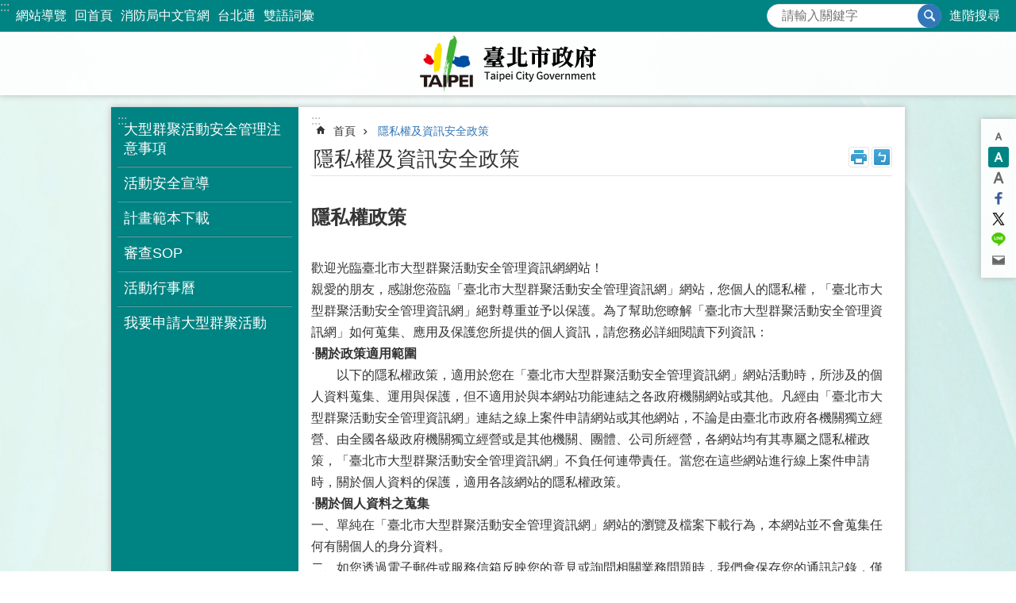

--- FILE ---
content_type: text/html; charset=utf-8
request_url: https://majorevent.gov.taipei/News_Content.aspx?Create=1&n=3DEE03590809CF00&state=F5D336F102ACBC68&s=F5C98CD7450178E8&sms=964BBEE4AB1FFD48
body_size: 18834
content:

<!DOCTYPE html>

<html id="FormHtml" xmlns="http://www.w3.org/1999/xhtml" lang="zh-Hant-TW">
<head id="Head1"><script  src='https://maps.googleapis.com/maps/api/js?key=AIzaSyDh8OOuzmun9cnM6H8-FZjx6qlgqAeiPOo&callback=initMap'></script>
<script> var CCMS_IS_TGOS= false;</script>
<script  src='//majorevent.gov.taipei/Scripts/jquery.min.js'></script>
<script  src='//majorevent.gov.taipei/Scripts/jquery.powertip.min.js'></script>
<link rel='stylesheet' type='text/css'  href='//majorevent.gov.taipei/Scripts/jquery.powertip-dark.min.css'> 
<script  src='//majorevent.gov.taipei/Scripts/jquery.cookie.js'></script>
<script  src='//majorevent.gov.taipei/Scripts/jUtil.js'></script>
<script  src='//majorevent.gov.taipei/Scripts/jGMap.js'></script>
<script  src='//majorevent.gov.taipei/Scripts/fancybox/jquery.fancybox.js'></script>
<link rel='stylesheet' type='text/css'  href='//majorevent.gov.taipei/Scripts/fancybox/jquery.fancybox.css'> 
<script src='//majorevent.gov.taipei/Scripts/hamalightGallery/hamalightGallery.js'></script>
<link rel='stylesheet' type='text/css'  href='//majorevent.gov.taipei/Scripts/hamalightGallery/css/hamalightGallery.css'> 
<script   src='//majorevent.gov.taipei/Scripts/jquery.mousewheel.min.js'></script> 
<script   src='//majorevent.gov.taipei/Scripts/jquery.touchwipe.min.js'></script> 
<script  src='//majorevent.gov.taipei/Scripts/Chart/chart.js'></script> 
<script  src='//majorevent.gov.taipei/Scripts/Chart/chartjs-plugin-datalabels.js'></script> 
<script  src='//majorevent.gov.taipei/Scripts/Chart/chartjs-chart-treemap.min.js'></script> 
<script  src='//majorevent.gov.taipei/Scripts/chart.js'></script> 
<script   src='//majorevent.gov.taipei/js/airdatepicker/datepicker.min.js'></script> 
<script   src='//majorevent.gov.taipei/js/airdatepicker/datepicker.zh-tw.js'></script> 
<script   src='//majorevent.gov.taipei/js/airdatepicker/datepicker.en.js'></script> 
<link rel='stylesheet' type='text/css'  href='//majorevent.gov.taipei/js/airdatepicker/datepicker.min.css'> 
<script   src='//majorevent.gov.taipei/Scripts/Extern.js'></script> 
<script   src='//majorevent.gov.taipei/Scripts/lazyload.js'></script> 
<script>var CCMS_WWWURL='https://majorevent.gov.taipei';var CCMS_LanguageSN=1;var CCMS_SitesSN_Encryption='C8340CA5A1C4CF6D';</script><link href="images/favicon.ico" rel="icon" type="image/x-icon"><meta name="robots" content="noarchive" /><meta http-equiv="X-UA-Compatible" content="IE=edge" /><meta name="viewport" content="width=device-width, initial-scale=1" /><meta http-equiv="Content-Type" content="text/html; charset=utf-8" />
<meta name="DC.Title" content="大型活動安全管理資訊網" />
<meta name="DC.Subject" content="大型活動安全管理資訊網" />
<meta name="DC.Creator" content="臺北市政府" />
<meta name="DC.Publisher" content="臺北市政府" />
<meta name="DC.Date" content="2016-02-16" />
<meta name="DC.Type" content="" />
<meta name="DC.Identifier" content="" />
<meta name="DC.Description" content="大型活動安全管理資訊網" />
<meta name="DC.Contributor" content="" />
<meta name="DC.Format" content="" />
<meta name="DC.Relation" content="" />
<meta name="DC.Source" content="" />
<meta name="DC.Language" content="" />
<meta name="DC.Coverage.t.min" content="2015-02-16" />
<meta name="DC.Coverage.t.max" content="2017-02-16" />
<meta name="DC.Rights" content="" />
<meta name="Category.Theme" content="" />
<meta name="Category.Cake" content="" />
<meta name="Category.Service" content="" />
<meta name="DC.Keywords" content="檢舉,設定,警政,其他,臺北市政府,政府,服務,政策,電,調查" />
<title>
	臺北市大型群聚活動安全管理資訊網-隱私權及資訊安全政策-隱私權政策
</title><link id="likCssGlobal" href="/css/global.css" rel="stylesheet" type="text/css" /><link id="likCssPage" href="/css/page.css" rel="stylesheet" type="text/css" /><link id="likPrint" href="/css/print.css" rel="stylesheet" type="text/css" media="print" /><link id="lnkCssSysDetail" href="/css/sys_detail.css" rel="stylesheet" type="text/css" />
<style>
    /*!
 * froala_editor v3.2.5-1 (https://www.froala.com/wysiwyg-editor)
 * License https://froala.com/wysiwyg-editor/terms/
 * Copyright 2014-2021 Froala Labs
 */
.fr-clearfix::after {clear: both;display: block;content: "";height: 0;}.fr-hide-by-clipping {position: absolute;width: 1px;height: 1px;padding: 0;margin: -1px;overflow: hidden;clip: rect(0, 0, 0, 0);border: 0;}.page-content .fr-img-caption.fr-rounded img, .page-content img.fr-rounded {border-radius: 10px;-moz-border-radius: 10px;-webkit-border-radius: 10px;-moz-background-clip: padding;-webkit-background-clip: padding-box;background-clip: padding-box;}.page-content .fr-img-caption.fr-shadow img, .page-content img.fr-shadow {-webkit-box-shadow: 10px 10px 5px 0 #ccc;-moz-box-shadow: 10px 10px 5px 0 #ccc;box-shadow: 10px 10px 5px 0 #ccc;}.page-content .fr-img-caption.fr-bordered img, .page-content img.fr-bordered {border: solid 5px #ccc;}.page-content img.fr-bordered {-webkit-box-sizing: content-box;-moz-box-sizing: content-box;box-sizing: content-box;}.page-content .fr-img-caption.fr-bordered img {-webkit-box-sizing: border-box;-moz-box-sizing: border-box;box-sizing: border-box;}.page-content {word-wrap: break-word;}.page-content span[style~="color:"] a {color: inherit;}.page-content strong {font-weight: 700;}.page-content hr {clear: both;user-select: none;-o-user-select: none;-moz-user-select: none;-khtml-user-select: none;-webkit-user-select: none;-ms-user-select: none;break-after: always;page-break-after: always;}.page-content .fr-file {position: relative;}.page-content .fr-file::after {position: relative;content: "\1F4CE";font-weight: 400;}.page-content pre {white-space: pre-wrap;word-wrap: break-word;overflow: visible;}.page-content[dir="rtl"] blockquote {border-left: none;border-right: solid 2px #5e35b1;margin-right: 0;padding-right: 5px;padding-left: 0;}.page-content[dir="rtl"] blockquote blockquote {border-color: #00bcd4;}.page-content[dir="rtl"] blockquote blockquote blockquote {border-color: #43a047;}.page-content blockquote {border-left: solid 2px #5e35b1;margin-left: 0;padding-left: 5px;color: #5e35b1;}.page-content blockquote blockquote {border-color: #00bcd4;color: #00bcd4;}.page-content blockquote blockquote blockquote {border-color: #43a047;color: #43a047;}.page-content span.fr-emoticon {font-weight: 400;font-family: "Apple Color Emoji", "Segoe UI Emoji", NotoColorEmoji, "Segoe UI Symbol", "Android Emoji", EmojiSymbols;display: inline;line-height: 0;}.page-content span.fr-emoticon.fr-emoticon-img {background-repeat: no-repeat !important;font-size: inherit;height: 1em;width: 1em;min-height: 20px;min-width: 20px;display: inline-block;margin: -0.1em 0.1em 0.1em;line-height: 1;vertical-align: middle;}.page-content .fr-text-gray {color: #aaa !important;}.page-content .fr-text-bordered {border-top: solid 1px #222;border-bottom: solid 1px #222;padding: 10px 0;}.page-content .fr-text-spaced {letter-spacing: 1px;}.page-content .fr-text-uppercase {text-transform: uppercase;}.page-content .fr-class-highlighted {background-color: #ff0;}.page-content .fr-class-code {border-color: #ccc;border-radius: 2px;-moz-border-radius: 2px;-webkit-border-radius: 2px;-moz-background-clip: padding;-webkit-background-clip: padding-box;background-clip: padding-box;background: #f5f5f5;padding: 10px;font-family: "Courier New", Courier, monospace;}.page-content .fr-class-transparency {opacity: 0.5;}.page-content img {position: relative;max-width: 100%;}.page-content img.fr-dib {margin: 5px auto;display: block;float: none;vertical-align: top;}.page-content img.fr-dib.fr-fil {margin-left: 0;text-align: left;}.page-content img.fr-dib.fr-fir {margin-right: 0;text-align: right;}.page-content img.fr-dii {display: inline-block;float: none;vertical-align: bottom;margin-left: 5px;margin-right: 5px;max-width: calc(100% - (2 * 5px));}.page-content img.fr-dii.fr-fil {float: left;margin: 5px 5px 5px 0;max-width: calc(100% - 5px);}.page-content img.fr-dii.fr-fir {float: right;margin: 5px 0 5px 5px;max-width: calc(100% - 5px);}.page-content span.fr-img-caption {position: relative;max-width: 100%;}.page-content span.fr-img-caption.fr-dib {margin: 5px auto;display: block;float: none;vertical-align: top;}.page-content span.fr-img-caption.fr-dib.fr-fil {margin-left: 0;text-align: left;}.page-content span.fr-img-caption.fr-dib.fr-fir {margin-right: 0;text-align: right;}.page-content span.fr-img-caption.fr-dii {display: inline-block;float: none;vertical-align: bottom;margin-left: 5px;margin-right: 5px;max-width: calc(100% - (2 * 5px));}.page-content span.fr-img-caption.fr-dii.fr-fil {float: left;margin: 5px 5px 5px 0;max-width: calc(100% - 5px);}.page-content span.fr-img-caption.fr-dii.fr-fir {float: right;margin: 5px 0 5px 5px;max-width: calc(100% - 5px);}.page-content .fr-video {text-align: center;position: relative;}.page-content .fr-video.fr-rv {padding-bottom: 56.25%;padding-top: 30px;height: 0;overflow: hidden;}.page-content .fr-video.fr-rv embed, .page-content .fr-video.fr-rv object, .page-content .fr-video.fr-rv > iframe {position: absolute !important;top: 0;left: 0;width: 100%;height: 100%;}.page-content .fr-video > * {-webkit-box-sizing: content-box;-moz-box-sizing: content-box;box-sizing: content-box;max-width: 100%;border: none;}.page-content .fr-video.fr-dvb {display: block;clear: both;}.page-content .fr-video.fr-dvb.fr-fvl {text-align: left;}.page-content .fr-video.fr-dvb.fr-fvr {text-align: right;}.page-content .fr-video.fr-dvi {display: inline-block;}.page-content .fr-video.fr-dvi.fr-fvl {float: left;}.page-content .fr-video.fr-dvi.fr-fvr {float: right;}.page-content a.fr-strong {font-weight: 700;}.page-content a.fr-green {color: green;}.page-content .fr-img-caption {text-align: center;}.page-content .fr-img-caption .fr-img-wrap {padding: 0;margin: auto;text-align: center;width: 100%;}.page-content .fr-img-caption .fr-img-wrap a {display: block;}.page-content .fr-img-caption .fr-img-wrap img {display: block;margin: auto;width: 100%;}.page-content .fr-img-caption .fr-img-wrap > span {margin: auto;display: block;padding: 5px 5px 10px;font-size: 0.875rem;font-weight: initial;-webkit-box-sizing: border-box;-moz-box-sizing: border-box;box-sizing: border-box;-webkit-opacity: 0.9;-moz-opacity: 0.9;opacity: 0.9;width: 100%;text-align: center;}.page-content button.fr-rounded, .page-content input.fr-rounded, .page-content textarea.fr-rounded {border-radius: 10px;-moz-border-radius: 10px;-webkit-border-radius: 10px;-moz-background-clip: padding;-webkit-background-clip: padding-box;background-clip: padding-box;}.page-content button.fr-large, .page-content input.fr-large, .page-content textarea.fr-large {font-size: 1.5rem;}a.page-content.fr-strong {font-weight: 700;}a.page-content.fr-green {color: green;}img.page-content {position: relative;max-width: 100%;}img.page-content.fr-dib {margin: 5px auto;display: block;float: none;vertical-align: top;}img.page-content.fr-dib.fr-fil {margin-left: 0;text-align: left;}img.page-content.fr-dib.fr-fir {margin-right: 0;text-align: right;}img.page-content.fr-dii {display: inline-block;float: none;vertical-align: bottom;margin-left: 5px;margin-right: 5px;max-width: calc(100% - (2 * 5px));}img.page-content.fr-dii.fr-fil {float: left;margin: 5px 5px 5px 0;max-width: calc(100% - 5px);}img.page-content.fr-dii.fr-fir {float: right;margin: 5px 0 5px 5px;max-width: calc(100% - 5px);}span.fr-img-caption.page-content {position: relative;max-width: 100%;}span.fr-img-caption.page-content.fr-dib {margin: 5px auto;display: block;float: none;vertical-align: top;}span.fr-img-caption.page-content.fr-dib.fr-fil {margin-left: 0;text-align: left;}span.fr-img-caption.page-content.fr-dib.fr-fir {margin-right: 0;text-align: right;}span.fr-img-caption.page-content.fr-dii {display: inline-block;float: none;vertical-align: bottom;margin-left: 5px;margin-right: 5px;max-width: calc(100% - (2 * 5px));}span.fr-img-caption.page-content.fr-dii.fr-fil {float: left;margin: 5px 5px 5px 0;max-width: calc(100% - 5px);}span.fr-img-caption.page-content.fr-dii.fr-fir {float: right;margin: 5px 0 5px 5px;max-width: calc(100% - 5px);}span.fr-emoticon {font-weight: normal;font-family: "Apple Color Emoji", "Segoe UI Emoji", "NotoColorEmoji", "Segoe UI Symbol", "Android Emoji", "EmojiSymbols";display: inline;line-height: 0 }span.fr-emoticon.fr-emoticon-img {background-repeat: no-repeat !important;font-size: inherit;height: 1em;width: 1em;min-height: 20px;min-width: 20px;display: inline-block;margin: -.1em .1em .1em;line-height: 1;vertical-align: text-bottom }</style>
         
<!-- Google tag (gtag.js) -->
<script async src="https://www.googletagmanager.com/gtag/js?id=G-QD2MYDP635"></script>
<script>
  window.dataLayer = window.dataLayer || [];
  function gtag(){dataLayer.push(arguments);}
  gtag('js', new Date());

  gtag('config', 'G-QD2MYDP635');
</script>

<!-- Google tag (gtag.js) -->
<script async src="https://www.googletagmanager.com/gtag/js?id=G-E5MF44VWEE"></script>
<script>
  window.dataLayer = window.dataLayer || [];
  function gtag(){dataLayer.push(arguments);}
  gtag('js', new Date());

  gtag('config', 'G-E5MF44VWEE', {
    'url_prefix': CCMS_WWWURL
  });
</script><meta property="og:title" content="隱私權政策" />
<meta property="og:type" content="article" />
<meta property="og:url" content="https://majorevent.gov.taipei/News_Content.aspx?&n=3DEE03590809CF00&state=F5D336F102ACBC68&s=F5C98CD7450178E8&sms=964BBEE4AB1FFD48" />
<meta property="og:site_name" content="臺北市大型群聚活動安全管理資訊網" />
<meta property="og:image" content="https://www-ws.gov.taipei/001/Upload/FBsharelogo.jpg" />
</head>
<body id="Formbody" data-js="false"><div class="for_accessibility">
    <style type="text/css">
        .for_accessibility a {
            position: absolute;
            top: 10px;
            left: 10px;
            z-index: 99;
            width: 1px;
            height: 1px;
            white-space: nowrap;
            overflow: hidden;
            color: #000;
        }
            .for_accessibility a:focus {
                width: auto;
                height: auto;
                padding: 6px;
                background-color: #fff;
            }
        .for_accessibility div {
            position: absolute;
            width: 2px;
            height: 2px;
            background-color: transparent;
            opacity: .1
        }
            .for_accessibility h1, .for_accessibility h2 {
                font-size: 0;
                margin: 0;
            }
    </style>
    <a href="#Accesskey_C" class="" title="跳到主要內容區塊">跳到主要內容區塊</a>    <div>
    </div>
    <script>
        var $a = $('.for_accessibility a');
        $a.on('click', function (evt) {
            var $href = $($(this).attr('href')),
                $target = $href.find('a').eq(0).get(0);
            setTimeout(function () { try { $target.focus(); } catch (e) { } }, 0);
        });
    </script>
</div>
<script> document.body.setAttribute("data-js", "true");</script>
   
      
    <form method="post" action="./News_Content.aspx?Create=1&amp;n=3DEE03590809CF00&amp;state=F5D336F102ACBC68&amp;s=F5C98CD7450178E8&amp;sms=964BBEE4AB1FFD48" id="form1">
<div class="aspNetHidden">
<input type="hidden" name="__VIEWSTATE" id="__VIEWSTATE" value="6X3QNUCm55hLY7YsbrZK082Y59A/mIokdF00hZGcASFdSSrTjZ445ICPtMFPqJwOeFEs/Dq1MHOLqK1T18beBOXc7dbcTTS9FYW+2TjfP6/6O+CTFEEYfE2QEtvOLitXuSf2YOr09Vo1WEOFONrfxVA/ps5zwLsNvhDLYvmS5ZySx6/nDhLDv0uP40K3htus/ng+uyrdDAdumR7sj/uzaDFAL2g5LopDeLxieLu5Tvn408POnnO57j7S2ihYaV7nFyORfsoe4GtDD9vNeEmkVAlgswKg3zc7n2PcsUYXVj3vkhU48znTeNX0Bo/SXaZZRsUWCjWNmXzRgYL5Vc2WkGqzhFMhx8uWV6t9GvYLjU+3gSnrqLZkBtpThDB8F6nhF15Qj+RYoRktS3ohx6k2uQ/uMHitR675mC03jKSr5qBhTWMNULNQ74TnJvpS2xatlKTLZivvA1ai/w9OYQHjCvs4wvgy1MzF9DIwUPmkn4DSu1aliVNF5k1LPnDAo7SaVGrzGQxVlbUBlj64R85V/4/l2ZOLJSUhMpT7k2zF7MHxD0IhGWhOc1mHMHrKqXsdkG3kALhfhc+3qHtFjt9FvQZ9PjSa49y1ojqJKskr9hCxvazY7ECUMzlC8xRbOCNeVCIkYTTqVBS/ffb2/BJAUjEWDHYSVRco84sOucGBuKaW8+8jdSVkyhYyAZ57+B39W7pR48rPW5TywJAbW4jwRnK4/lBwMJ5V8LX/5czpLZbBFwTjE6w/dBN3S8vKYg9lUnZ1ma4GLjn0hauwtbAY49PvGgobrn99ctZqDMV6g3lBcAgEC8v7zTEfu5647FCmF2GrY0Y4EJ4QZQkT2ieLSlhL9mirbTN6pu0dRRYEGGKR3MJ0GpyFBdiGe68u98UDOYfiUzTUuo393aa4rsh/RQX4UgeI363CBJVBLo/HwzQ5yhMd+QAW/kNs6dwEljuuykKCL4dv9C26Twhc8G0HYSAF0UQ6aZzA08dGq8LsAxSmgCLFzPSvA8o1k0+PCMBCCaSwRVnTit00NrprrRG0/D44f8/WGdyHSr6/vosPKjgh1FTec4OLX24vJmeb7VLeJ/4t9QsZo49Y60aZOx5h/CBoEMOgGtEd7fok9cKuIcv/MTdWemrjzQg3erOztfYcCWQtAVjXRxj6t06IITHOAnpyelLZEUlrgx8ErE0C1PU8VQxbrCtFamUogXpNHojkeWboLOx/MtYPc6P0fNisTT2Rh8cO9/bep8i9+JemuhpSdAK5l/ANwn8+wXLfKL8DdyUnMr2R7Mjy7A7XEoloUSEB83VpPQbfO20DTVlWz0HGCwRYYP7VS41lQNs3RnP/n4z/7VRlNq5el0+jilkqNztVrmeUmKJucv1RkN+ZBLUMyACV6VwsTx+wsm+rhJlLfLBms4VY56W9QdxBGZymjpZei6cMnOe3Kw4gKFgWCFZV/hYyDH8GG66vez21pS0gmA+nyCuOG9JAUAitLN9zBRpg4MT3lkTAyXXYtt8U4kFSpdUkVV1hY/D4fAnGyDfdm67UnKlDPTQyTwdS00ApdRUGdBgFoqfAiPd8VxE83GGehqQZFYx8ct/VxM2xS+DFAx+BD5zn8mTrQh49WGlAfkc7LolQLd4xpFsi37j/fyGXmk75xZLTtUxsYfyXIhKd1HGnvemW8kh/BPQ+CY2BqtkSedXmCcFLYl5Xh9N3UJIHQKpUSjUOKmCsvPZ9GzyVTgOwhGQj04wTbHYArS7lqzRlDx2Q208sBG1L7h0BZ0VCFyN3OvSW4aeomC96uolnldRrWwliIHJVCjpbY64pejoI/RfCbT49JXB5kWeMQnLk4BmX928ad398LZrPc6QzcufZ11X5tl1rxb10PCrYUA==" />
</div>
</form>
        <!--主選單 結束-->
        <!--標題-->

        <div class="title">
            
        </div>
                
        
        
        
        
     <div class="group sys-root" data-func="{&#39;datePicker&#39;:{&#39;language&#39;:&#39;zh-tw&#39;,&#39;navTitles&#39;:{&#39;days&#39;:&#39;&lt;i>民國 rrr 年&lt;/i> &amp;nbsp; MM&#39;,&#39;months&#39;:&#39;民國 rrr 年&#39;,&#39;years&#39;:&#39;民國 rrr1 至 rrr2 年&#39;}}}" data-nojs="您的瀏覽器似乎不支援 JavaScript 語法，但沒關係，這並不會影響到內容的陳述。如需要選擇適合您的字級大小，可利用鍵盤 Ctrl + (+)放大 (-)縮小。如需要回到上一頁，可使用瀏覽器提供的 Alt + 左方向鍵(←)。如需要列印，可利用鍵盤 Ctrl + p 使用瀏覽器提供的列印功能。" data-type="3" data-child="3"><div class="in"><div class="ct"><div class="in"> <div class="group base-mobile" data-func="{&#39;toggleBtn&#39;:{&#39;addHd&#39;:true}, &#39;forNCC&#39;:{}}" data-index="1" data-type="3" data-child="6"><div class="in"><div class="ct"><div class="in"> <div class="area-form search" data-index="1" data-type="0" data-child="1"><div class="in"><div class="ct"><div class="in"><div class="fieldset">
  <span class="search"><label for="tbx_340fb7892e164f91958dac12f8be49f3" style="font-size: 0em;"><span>搜尋</span></label><input id="tbx_340fb7892e164f91958dac12f8be49f3" data-search="btn_340fb7892e164f91958dac12f8be49f3" type="search" autocomplete="off" placeholder="請輸入關鍵字" title="請輸入關鍵字"></span>
  <span class="submit"><a href="#" class='CCMS_SearchBtn' data-search="btn_340fb7892e164f91958dac12f8be49f3" title="搜尋" >搜尋</a></span>
</div>
<div class="list">
  <ul data-index="1" data-child="0">
  </ul>
</div>
<script >
$(function () {
    $('#tbx_340fb7892e164f91958dac12f8be49f3').on("keydown", function (event) {
        if (event.which == 13) {
             doSearch($('#tbx_340fb7892e164f91958dac12f8be49f3'));
            return false;
        }
    });
});
</script>
</div></div><div class="ft"><div class="in"><ul data-index="1" data-child="1">
  <li data-index="1" class="advanced"><span><a target="_blank" href="https://www.google.com.tw/advanced_search?hl=zh-Hant-TW&as_sitesearch=https://majorevent.gov.taipei" title="進階搜尋[另開新視窗]">進階搜尋</a></span></li>
</ul>
</div></div></div></div> <div class="list-text share" data-index="2" data-type="0" data-child="2"><div class="in"><div class="hd"><div class="in"><div   data-index="0"  class="h4"  >		<span  ><a  href="#"   title="分享"  data-title="分享"  >分享</a></span></div></div></div><div class="ct"><div class="in"><noscript>您的瀏覽器不支援JavaScript功能，若網頁功能無法正常使用時，請開啟瀏覽器JavaScript狀態</noscript><ul data-index="1" data-child="5"><li   data-index="1"  class="facebook"  >		<span  ><a  href="javascript: void(window.open('http://www.facebook.com/share.php?u='.concat(encodeURIComponent(location.href)) ));"   title="分享至 Facebook[另開新視窗]"  data-title="分享至 Facebook[另開新視窗]"   target="_self" >分享至 Facebook[另開新視窗]</a></span></li><li   data-index="2"  class="plurk"  >		<span  ><a  href="javascript: void(window.open('http://www.plurk.com/?qualifier=shares&status='.concat(encodeURIComponent(location.href)) ));"   title="分享至 Plurk[另開新視窗]"  data-title="分享至 Plurk[另開新視窗]"   target="_self" >分享至 Plurk[另開新視窗]</a></span></li><li   data-index="3"  class="twitter"  >		<span  ><a  href="javascript: void(window.open('http://twitter.com/home/?status='.concat(encodeURIComponent(document.title)) .concat(' ') .concat(encodeURIComponent(location.href))));"   title="分享至 twitter[另開新視窗]"  data-title="分享至 twitter[另開新視窗]"   target="_self" >分享至 twitter[另開新視窗]</a></span></li><li   data-index="4"  class="line"  >		<span  ><a  href="javascript: void(window.open('http://line.naver.jp/R/msg/text/?'.concat(encodeURIComponent(location.href)) ));"   title="分享至 line[另開新視窗]"  data-title="分享至 line[另開新視窗]"   target="_self" >分享至 line[另開新視窗]</a></span></li><li   data-index="5"  class="email"  >		<span  ><a  href="javascript:  void(window.open('mailto:?subject=' + encodeURIComponent(document.title) + '&amp;body=' +  encodeURIComponent(document.URL)));"   title="分享至 email[另開新視窗]"  data-title="分享至 email[另開新視窗]"   target="_self" >分享至 email[另開新視窗]</a></span></li></ul>
</div></div></div></div> <div class="group-list nav" data-func="{&#39;majorNavMobile&#39;:{}}" data-index="3" data-type="4" data-child="6"><div class="in"><div class="ct"><div class="in"><ul data-index="1" data-child="6"><li data-index="1"> <div class="group nav" data-index="1" data-type="3" data-child="1"><div class="in"><div class="hd"><div class="in"><div   data-index="0"  class="h3"  >		<span  ><a  href="News.aspx?n=2D8873CAE101FB37&sms=2F408EF464FDD534"      title="大型群聚活動安全管理注意事項"  data-title="大型群聚活動安全管理注意事項"  >大型群聚活動安全管理注意事項</a></span></div></div></div><div class="ct"><div class="in"> <div class="list-text nav" data-index="1" data-type="0"><div class="in"><div class="ct"><div class="in"></div></div></div></div></div></div></div></div></li><li data-index="2"> <div class="group nav" data-index="2" data-type="3" data-child="1"><div class="in"><div class="hd"><div class="in"><div   data-index="0"  class="h3"  >		<span  ><a  href="News_Link.aspx?n=094891AF05E6B00E&sms=8B4B2DACF38D50BD"      title="活動安全宣導"  data-title="活動安全宣導"  >活動安全宣導</a></span></div></div></div><div class="ct"><div class="in"> <div class="list-text nav" data-index="1" data-type="0"><div class="in"><div class="ct"><div class="in"></div></div></div></div></div></div></div></div></li><li data-index="3"> <div class="group nav" data-index="3" data-type="3" data-child="1"><div class="in"><div class="hd"><div class="in"><div   data-index="0"  class="h3"  >		<span  ><a  href="News.aspx?n=EEFD181070AA5994&sms=5C391C3E7871756D"      title="[另開新視窗]計畫範本下載"  data-title="計畫範本下載"   target="_blank" >計畫範本下載</a></span></div></div></div><div class="ct"><div class="in"> <div class="list-text nav" data-index="1" data-type="0"><div class="in"><div class="ct"><div class="in"></div></div></div></div></div></div></div></div></li><li data-index="4"> <div class="group nav" data-index="4" data-type="3" data-child="1"><div class="in"><div class="hd"><div class="in"><div   data-index="0"  class="h3"  >		<span  ><a  href="cp.aspx?n=5F214A1FD7A5FD51"      title="審查SOP"  data-title="審查SOP"  >審查SOP</a></span></div></div></div><div class="ct"><div class="in"> <div class="list-text nav" data-index="1" data-type="0"><div class="in"><div class="ct"><div class="in"></div></div></div></div></div></div></div></div></li><li data-index="5"> <div class="group nav" data-index="5" data-type="3" data-child="1"><div class="in"><div class="hd"><div class="in"><div   data-index="0"  class="h3"  >		<span  ><a  href="News.aspx?n=3D3E2948CDA72DD8&sms=E2A80B3BD6378AB0"      title="活動行事曆"  data-title="活動行事曆"  >活動行事曆</a></span></div></div></div><div class="ct"><div class="in"> <div class="list-text nav" data-index="1" data-type="0"><div class="in"><div class="ct"><div class="in"></div></div></div></div></div></div></div></div></li><li data-index="6"> <div class="group nav" data-index="6" data-type="3" data-child="1"><div class="in"><div class="hd"><div class="in"><div   data-index="0"  class="h3"  >		<span  ><a  href="News_Link.aspx?n=0168A08450BC62FC&sms=BC5D1FB419BE22DF"      title="我要申請大型群聚活動"  data-title="我要申請大型群聚活動"  >我要申請大型群聚活動</a></span></div></div></div><div class="ct"><div class="in"> <div class="list-text nav" data-index="1" data-type="0"><div class="in"><div class="ct"><div class="in"></div></div></div></div></div></div></div></div></li></ul></div></div></div></div> <div class="list-text hot-key-word" data-index="4" data-type="0"><div class="in"><div class="hd"><div class="in"><div   data-index="0"  class="h4"  >		<span  ><a   title="熱門關鍵字"  data-title="熱門關鍵字"  >熱門關鍵字</a></span></div></div></div><div class="ct"><div class="in"></div></div></div></div> <div class="list-text link" data-index="5" data-type="0" data-child="1"><div class="in"><div class="hd"><div class="in"><div   data-index="0"  class="h4"  >		<span  ><a   title="上方連結"  data-title="上方連結"  >上方連結</a></span></div></div></div><div class="ct"><div class="in"><ul data-index="1" data-child="5"><li   data-index="1"  >		<span  ><a  href="SiteMap.aspx"   title="網站導覽"  data-title="網站導覽"  >網站導覽</a></span></li><li   data-index="2"  >		<span  ><a  href="Default.aspx"   title="回首頁"  data-title="回首頁"  >回首頁</a></span></li><li   data-index="3"  >		<span  ><a  href="https://www.119.gov.taipei/"   title="[另開新視窗]消防局中文官網"  data-title="消防局中文官網"   target="_blank" >消防局中文官網</a></span></li><li   data-index="4"  >		<span  ><a  href="https://id.taipei"   title="[另開新視窗]台北通"  data-title="台北通"   target="_blank" >台北通</a></span></li><li   data-index="5"  >		<span  ><a  href="http://bilingual.gov.taipei/"   title="[另開新視窗]雙語詞彙"  data-title="雙語詞彙"   target="_blank" >雙語詞彙</a></span></li></ul>
</div></div></div></div> <div class="list-text link" data-index="6" data-type="0" data-child="1"><div class="in"><div class="hd"><div class="in"><div   data-index="0"  class="h4"  >		<span  ><a   title="下方連結"  data-title="下方連結"  >下方連結</a></span></div></div></div><div class="ct"><div class="in"><ul data-index="1" data-child="3"><li   data-index="1"  >		<span  ><a  href="News_Content.aspx?Create=1&n=3DEE03590809CF00&state=F5D336F102ACBC68&s=B2C8340C97106C61&sms=964BBEE4AB1FFD48"   title="政府網站資料開放宣告"  data-title="政府網站資料開放宣告"  >政府網站資料開放宣告</a></span></li><li   data-index="2"  >		<span  ><a  href="News_Content.aspx?Create=1&n=3DEE03590809CF00&state=F5D336F102ACBC68&s=F5C98CD7450178E8&sms=964BBEE4AB1FFD48"   title="隱私權政策"  data-title="隱私權政策"  >隱私權政策</a></span></li><li   data-index="3"  >		<span  ><a  href="News_Content.aspx?Create=1&n=3DEE03590809CF00&state=F5D336F102ACBC68&s=1DFAA769576D0E9D&sms=964BBEE4AB1FFD48"   title="網站安全政策"  data-title="網站安全政策"  >網站安全政策</a></span></li></ul>
</div></div></div></div></div></div></div></div> <div class="group base-extend" data-index="2" data-type="3" data-child="2"><div class="in"><div class="ct"><div class="in"> <div class="simple-text accesskey" data-type="0" data-child="1"><div class="in"><div class="ct"><div class="in"><span><a href="#Accesskey_U" id="Accesskey_U" accesskey="U" title="上方選單連結區，此區塊列有本網站的主要連結">:::</a></span></div></div></div></div> <div class="group default info" data-index="1" data-type="3" data-child="2"><div class="in"><div class="ct"><div class="in"> <div class="list-text link" data-index="1" data-type="0" data-child="1"><div class="in"><div class="hd"><div class="in"><div   data-index="0"  class="h4"  >		<span  ><a   title="上方連結"  data-title="上方連結"  >上方連結</a></span></div></div></div><div class="ct"><div class="in"><ul data-index="1" data-child="5"><li   data-index="1"  >		<span  ><a  href="SiteMap.aspx"   title="網站導覽"  data-title="網站導覽"  >網站導覽</a></span></li><li   data-index="2"  >		<span  ><a  href="Default.aspx"   title="回首頁"  data-title="回首頁"  >回首頁</a></span></li><li   data-index="3"  >		<span  ><a  href="https://www.119.gov.taipei/"   title="[另開新視窗]消防局中文官網"  data-title="消防局中文官網"   target="_blank" >消防局中文官網</a></span></li><li   data-index="4"  >		<span  ><a  href="https://id.taipei"   title="[另開新視窗]台北通"  data-title="台北通"   target="_blank" >台北通</a></span></li><li   data-index="5"  >		<span  ><a  href="http://bilingual.gov.taipei/"   title="[另開新視窗]雙語詞彙"  data-title="雙語詞彙"   target="_blank" >雙語詞彙</a></span></li></ul>
</div></div></div></div> <div class="group default search" data-index="2" data-type="3" data-child="2"><div class="in"><div class="ct"><div class="in"> <div class="list-text hot-key-word" data-index="1" data-type="0"><div class="in"><div class="hd"><div class="in"><div   data-index="0"  class="h4"  >		<span  ><a   title="熱門關鍵字"  data-title="熱門關鍵字"  >熱門關鍵字</a></span></div></div></div><div class="ct"><div class="in"></div></div></div></div> <div class="area-form search" data-func="{&#39;showDataList&#39;:{}}" data-index="2" data-type="0" data-child="1"><div class="in"><div class="ct"><div class="in"><div class="fieldset">
  <span class="search"><label for="tbx_8db796d8b17b4cc5997b87368b487e30" style="font-size: 0em;"><span>搜尋</span></label><input id="tbx_8db796d8b17b4cc5997b87368b487e30" data-search="btn_8db796d8b17b4cc5997b87368b487e30" type="search" autocomplete="off" placeholder="請輸入關鍵字" title="請輸入關鍵字"></span>
  <span class="submit"><a href="#" class='CCMS_SearchBtn' data-search="btn_8db796d8b17b4cc5997b87368b487e30" title="搜尋" >搜尋</a></span>
</div>
<div class="list">
  <ul data-index="1" data-child="0">
  </ul>
</div>
<script >
$(function () {
    $('#tbx_8db796d8b17b4cc5997b87368b487e30').on("keydown", function (event) {
        if (event.which == 13) {
             doSearch($('#tbx_8db796d8b17b4cc5997b87368b487e30'));
            return false;
        }
    });
});
</script>
</div></div><div class="ft"><div class="in"><ul data-index="1" data-child="1">
  <li data-index="1" class="advanced"><span><a target="_blank" href="https://www.google.com.tw/advanced_search?hl=zh-Hant-TW&as_sitesearch=https://majorevent.gov.taipei" title="進階搜尋[另開新視窗]">進階搜尋</a></span></li>
</ul>
</div></div></div></div></div></div></div></div></div></div></div></div> <div class="simple-text major-logo" data-index="2" data-type="0" data-child="1"><div class="in"><div class="ct"><div class="in"><h1><a href="Default.aspx" title="返回 臺北市大型群聚活動安全管理資訊網 首頁">臺北市大型群聚活動安全管理資訊網</a></h1></div></div></div></div></div></div></div></div> <div class="group base-wrapper" data-index="3" data-type="3" data-child="3"><div class="in"><div class="ct"><div class="in"> <div class="group base-header" data-index="1" data-type="3" data-child="1"><div class="in"><div class="ct"><div class="in"> <div class="simple-text accesskey" data-type="0" data-child="1"><div class="in"><div class="ct"><div class="in"><span><a href="#Accesskey_L" id="Accesskey_L" accesskey="L" title="左方次要連結區，此區塊列有本網站的次要連結">:::</a></span></div></div></div></div> <div class="group-list nav" data-func="{&#39;majorNavStraight&#39;:{}}" data-index="1" data-type="4" data-child="6"><div class="in"><div class="ct"><div class="in"><ul data-index="1" data-child="6"><li data-index="1"> <div class="group nav" data-index="1" data-type="3" data-child="1"><div class="in"><div class="hd"><div class="in"><div   data-index="0"  class="h3"  >		<span  ><a  href="News.aspx?n=2D8873CAE101FB37&sms=2F408EF464FDD534"      title="大型群聚活動安全管理注意事項"  data-title="大型群聚活動安全管理注意事項"  >大型群聚活動安全管理注意事項</a></span></div></div></div><div class="ct"><div class="in"> <div class="list-text nav" data-index="1" data-type="0"><div class="in"><div class="ct"><div class="in"></div></div></div></div></div></div></div></div></li><li data-index="2"> <div class="group nav" data-index="2" data-type="3" data-child="1"><div class="in"><div class="hd"><div class="in"><div   data-index="0"  class="h3"  >		<span  ><a  href="News_Link.aspx?n=094891AF05E6B00E&sms=8B4B2DACF38D50BD"      title="活動安全宣導"  data-title="活動安全宣導"  >活動安全宣導</a></span></div></div></div><div class="ct"><div class="in"> <div class="list-text nav" data-index="1" data-type="0"><div class="in"><div class="ct"><div class="in"></div></div></div></div></div></div></div></div></li><li data-index="3"> <div class="group nav" data-index="3" data-type="3" data-child="1"><div class="in"><div class="hd"><div class="in"><div   data-index="0"  class="h3"  >		<span  ><a  href="News.aspx?n=EEFD181070AA5994&sms=5C391C3E7871756D"      title="[另開新視窗]計畫範本下載"  data-title="計畫範本下載"   target="_blank" >計畫範本下載</a></span></div></div></div><div class="ct"><div class="in"> <div class="list-text nav" data-index="1" data-type="0"><div class="in"><div class="ct"><div class="in"></div></div></div></div></div></div></div></div></li><li data-index="4"> <div class="group nav" data-index="4" data-type="3" data-child="1"><div class="in"><div class="hd"><div class="in"><div   data-index="0"  class="h3"  >		<span  ><a  href="cp.aspx?n=5F214A1FD7A5FD51"      title="審查SOP"  data-title="審查SOP"  >審查SOP</a></span></div></div></div><div class="ct"><div class="in"> <div class="list-text nav" data-index="1" data-type="0"><div class="in"><div class="ct"><div class="in"></div></div></div></div></div></div></div></div></li><li data-index="5"> <div class="group nav" data-index="5" data-type="3" data-child="1"><div class="in"><div class="hd"><div class="in"><div   data-index="0"  class="h3"  >		<span  ><a  href="News.aspx?n=3D3E2948CDA72DD8&sms=E2A80B3BD6378AB0"      title="活動行事曆"  data-title="活動行事曆"  >活動行事曆</a></span></div></div></div><div class="ct"><div class="in"> <div class="list-text nav" data-index="1" data-type="0"><div class="in"><div class="ct"><div class="in"></div></div></div></div></div></div></div></div></li><li data-index="6"> <div class="group nav" data-index="6" data-type="3" data-child="1"><div class="in"><div class="hd"><div class="in"><div   data-index="0"  class="h3"  >		<span  ><a  href="News_Link.aspx?n=0168A08450BC62FC&sms=BC5D1FB419BE22DF"      title="我要申請大型群聚活動"  data-title="我要申請大型群聚活動"  >我要申請大型群聚活動</a></span></div></div></div><div class="ct"><div class="in"> <div class="list-text nav" data-index="1" data-type="0"><div class="in"><div class="ct"><div class="in"></div></div></div></div></div></div></div></div></li></ul></div></div></div></div></div></div></div></div> <div id="base-content" class="group base-content" data-index="2" data-type="3" data-child="1"><div class="in"><div class="ct"><div class="in"> <div class="group base-page-area" data-index="1" data-type="3" data-child="1"><div class="in"><div class="ct"><div class="in"> <div class="group base-section" data-index="1" data-type="3" data-child="3"><div class="in"><div class="ct"><div class="in"> <div class="simple-text accesskey" data-type="0" data-child="1"><div class="in"><div class="ct"><div class="in"><span><a href="#Accesskey_C" id="Accesskey_C" accesskey="C" title="中間主要內容區，此區塊呈現網頁的網頁內容" role="main" >:::</a></span></div></div></div></div> <div class="group page-header" data-index="1" data-type="3" data-child="2"><div class="in"><div class="ct"><div class="in"> <div class="list-text breadcrumb" data-index="1" data-type="0" data-child="1"><div class="in"><div class="ct"><div class="in"><ul data-index="1" data-child="2"><li   data-index="1"  >		<span  ><a  href="Default.aspx"   title="首頁"  data-title="首頁"   target="_self" >首頁</a></span></li><li   data-index="2"  >		<span  ><a  href="News.aspx?n=3DEE03590809CF00&sms=964BBEE4AB1FFD48"   title="隱私權及資訊安全政策"  data-title="隱私權及資訊安全政策"   target="_self" >隱私權及資訊安全政策</a></span></li></ul>
</div></div></div></div> <div class="group default info" data-index="2" data-type="3" data-child="2"><div class="in"><div class="ct"><div class="in"> <div class="simple-text heading" data-index="1" data-type="0" data-child="1"><div class="in"><div class="ct"><div class="in"><h2 class="h3"><span>隱私權及資訊安全政策</span></h2></div></div></div></div> <div class="group default msg-tool" data-index="2" data-type="3" data-child="1"><div class="in"><div class="ct"><div class="in"> <div class="simple-text accesskey" data-func="{&#39;focusContent&#39;:{}}" data-type="0"><div class="in"><div class="ct"><div class="in"></div></div></div></div> <div class="list-text user-tool" data-index="1" data-type="0" data-child="1"><div class="in"><div class="hd"><div class="in"><div   data-index="0"  class="h4"  >		<span  ><a   title="網頁功能"  data-title="網頁功能"  >網頁功能</a></span></div></div></div><div class="ct"><div class="in"><ul data-index="1" data-child="2"><li   data-index="1"  class="print"  >		<span  ><a  href="javascript:print();"  role="button" title="列印內容"  data-title="列印內容"   target="_self" >列印內容</a></span></li><li   data-index="2"  class="bopomofo"  >		<span  ><a  href="#"  role="button" title="注音"  data-title="注音"  >注音</a></span></li></ul>
</div></div></div></div></div></div></div></div></div></div></div></div></div></div></div></div> <div class="group page-content " id="CCMS_Content" data-func="{&#39;linkType&#39;:{&#39;domains&#39;:[&#39;https://www-ws.gov.taipei&#39;,&#39;https://www-ws.gov.taipei&#39;]},&#39;imgMapRwd&#39;:{}}" data-index="2" data-type="3" data-child="4"><div class="in"><div class="ct"><div class="in"> <div class="simple-text title" data-type="0" data-child="1"><div class="in"><div class="ct"><div class="in"><h3 class='h3' style="font-size: 1.5em;">隱私權政策</h3></div></div></div></div>
        
        
 <div class="area-essay page-caption-p" data-type="0" data-child="1"><div class="in"><div class="ct"><div class="in"><div   class="div"  title=""   >  <div class="essay">    <div class="p">      <p><span><p>歡迎光臨臺北市大型群聚活動安全管理資訊網網站！ </p> <p>親愛的朋友，感謝您蒞臨「臺北市大型群聚活動安全管理資訊網」網站，您個人的隱私權，「臺北市大型群聚活動安全管理資訊網」絕對尊重並予以保護。為了幫助您瞭解「臺北市大型群聚活動安全管理資訊網」如何蒐集、應用及保護您所提供的個人資訊，請您務必詳細閱讀下列資訊：</p> <p>‧<STRONG>關於政策適用範圍 </STRONG></p> <p>　　以下的隱私權政策，適用於您在「臺北市大型群聚活動安全管理資訊網」網站活動時，所涉及的個人資料蒐集、運用與保護，但不適用於與本網站功能連結之各政府機關網站或其他。凡經由「臺北市大型群聚活動安全管理資訊網」連結之線上案件申請網站或其他網站，不論是由臺北市政府各機關獨立經營、由全國各級政府機關獨立經營或是其他機關、團體、公司所經營，各網站均有其專屬之隱私權政策，「臺北市大型群聚活動安全管理資訊網」不負任何連帶責任。當您在這些網站進行線上案件申請時，關於個人資料的保護，適用各該網站的隱私權政策。</p> <p>‧<STRONG>關於個人資料之蒐集</STRONG></p> <p>一、單純在「臺北市大型群聚活動安全管理資訊網」網站的瀏覽及檔案下載行為，本網站並不會蒐集任何有關個人的身分資料。</p> <p>二、如您透過電子郵件或服務信箱反映您的意見或詢問相關業務問題時，我們會保存您的通訊記錄，僅作為與您聯絡之用。</p> <p>三、網站會記錄使用者上站的IP位址、上網時間以及在網站內所瀏覽的網頁等資料，這些資料係供「臺北市大型群聚活動安全管理資訊網」網站管理機關內部作網站流量和網路行為調查的總量分析，以利於提昇本網站的服務品質，且「臺北市大型群聚活動安全管理資訊網」僅對全體使用者行為總和進行分析，並不會對個別使用者進行分析。</p> <p>四、「臺北市大型群聚活動安全管理資訊網」有義務保護各申請人隱私，非經您本人同意不會自行修改或刪除任何網路市民個人資料及檔案。除非經過您事先同意或符合以下情況始得為之：</p> <ol>   <li>經由合法的途徑。 </li>   <li>保護或防衛相關網路市民的權利或所有權。 </li>   <li>為保護本網站各相關經營單位之權益。 </li> </ol> <p>五、「臺北市大型群聚活動安全管理資訊網」絕不會任意出售、交換、或出租任何您的個人資料給其他團體、個人或私人企業。但有下列情形者除外：</p> <ol>   <li>配合司法單位合法的調查。 </li>   <li>配合相關職權機關依職務需要之調查或使用。 </li>   <li>基於善意相信揭露為法律需要，或為維護和改進網站服務而用於管理 </li> </ol> <p>‧<STRONG>關於個人應盡之義務</STRONG></p> <p>一、請您妥善保管密碼或任何個人資料，不要將任何個人資料提供給他人。</p> <p>二、確保每次連線完畢，均會登出帳號使用以保護個人帳號不會遭到其他人濫用。若您是與他人共享電腦或使用公共電腦，切記要關閉瀏覽器視窗，以防止他人讀取您的個人資料或信件。</p> <p>三、所有網路市民行為應遵循國內、外法律規範，並且對於個人所屬帳號、密碼所發生之情事負全部責任。</p> <p>‧<STRONG>關於隱私權保護政策之諮詢與救濟</STRONG></p> <p>一、如果您對於以上條款有任何疑問或意見，歡迎來信至意見信箱。</p>  <p>二、如果「臺北市大型群聚活動安全管理資訊網」本府各相關單位有違反本政策之行為時，歡迎來信至意見信箱檢舉。</p> <p>‧<STRONG>自我保護措施建議</STRONG></p> <p>請妥善保管您的密碼或帳號資料，不要將帳號資訊提供給任何人。完成網路申辦、讀取電子郵件、登入網站等程序後，務必記得登出帳號。使用公用電腦上網記得要清除Cookie及瀏覽器中的”網路設定”清除表單及密碼。以防止他人使用您的帳號資訊登入或讀取舊有資料，而進入所屬機關管理區。</p> <p>‧<STRONG>網站安全機制</STRONG></p> <p>基於網站主機安全性維護，本網站對外服務主機已建置網路安全機制。不定期進行弱點掃描與系統漏洞修補。本網站也裝置網路記錄分析系統。對於不明企圖與入侵將被記錄於掃描主機中。對於破壞性行為或企圖進入伺服主機異常行為，將依安全政策規範，進行呈報與攔阻，並通報警政單位。</p>  </span></p>    </div>  </div></div></div></div></div></div> <div class="area-editor system-info" data-type="0" data-child="1"><div class="in"><div class="ct"><div class="in"></div></div></div></div>
        </div></div></div></div> <div class="group page-footer" data-index="3" data-type="3" data-child="2"><div class="in"><div class="ct"><div class="in"> <div class="list-text detail bottom-detail" data-index="1" data-type="0" data-child="1"><div class="in"><div class="ct"><div class="in"><ul data-index="1" data-child="4"><li   data-index="1"  >		<span  >點閱數：<span id="hitcount">756</span>
<script>
$(function () {
    $.ajax({
        url: "GetCounter.ashx",
        type: "POST",
        data: {n:'3DEE03590809CF00', s:'F5C98CD7450178E8',smlsn:'964BBEE4AB1FFD48'},
    }).done(function (data) {
        setTimeout(function(){
            $('#hitcount').text(data);
        }, 500);
    });

});
</script>
</span></li><li   data-index="2"  >		<span  >資料更新：105-02-16 14:47</span></li><li   data-index="3"  >		<span  >資料檢視：105-02-16 14:46</span></li><li   data-index="4"  >		<span  >資料維護：臺北市政府消防局</span></li></ul>
</div></div></div></div> <div class="list-text jump-tool" data-index="2" data-type="0" data-child="1"><div class="in"><div class="ct"><div class="in"><ul data-index="1" data-child="1"><li   data-index="1"  class="back"  >		<span  ><a  href="javascript:window.location =document.referrer;"   title="回上一頁"  data-title="回上一頁"   target="_self" >回上一頁</a></span></li></ul>
</div></div></div></div></div></div></div></div></div></div></div></div></div></div></div></div></div></div></div></div> <div class="group base-footer" data-func="{&#39;toggleBtn&#39;:{&#39;btnOrangeText&#39;:&#39;關閉&#39;,&#39;btnActiveText&#39;:&#39;開啟&#39;,&#39;focusActive&#39;:false,&#39;addHd&#39;:true, &#39;chText&#39;:&#39;下方選單&#39;, &#39;text&#39;:&#39;fatfooter&#39;}}" data-index="3" data-type="3" data-child="3"><div class="in"><div class="ct"><div class="in"> <div class="simple-text accesskey" data-type="0" data-child="1"><div class="in"><div class="ct"><div class="in"><span><a href="#Accesskey_Z" id="Accesskey_Z" accesskey="Z" title="下方連結區">:::</a></span></div></div></div></div> <div class="group-list nav" data-func="{&#39;setNavLen&#39;:{}}" data-index="1" data-type="4" data-child="1"><div class="in"><div class="ct"><div class="in"><ul data-index="1" data-child="1"><li data-index="1"> <div class="group nav" data-index="1" data-type="3" data-child="1"><div class="in"><div class="hd"><div class="in"><div   data-index="0"  class="h3"  >		<span  ><a  href="News_Link.aspx?n=0168A08450BC62FC&sms=BC5D1FB419BE22DF"      title="我要申請大型群聚活動"  data-title="我要申請大型群聚活動"  >我要申請大型群聚活動</a></span></div></div></div><div class="ct"><div class="in"> <div class="list-text nav" data-index="1" data-type="0"><div class="in"><div class="ct"><div class="in"></div></div></div></div></div></div></div></div></li></ul></div></div></div></div> <div class="group default info" data-index="2" data-type="3" data-child="4"><div class="in"><div class="ct"><div class="in"> <div class="list-text link" data-index="1" data-type="0" data-child="1"><div class="in"><div class="hd"><div class="in"><div   data-index="0"  class="h4"  >		<span  ><a   title="下方連結"  data-title="下方連結"  >下方連結</a></span></div></div></div><div class="ct"><div class="in"><ul data-index="1" data-child="3"><li   data-index="1"  >		<span  ><a  href="News_Content.aspx?Create=1&n=3DEE03590809CF00&state=F5D336F102ACBC68&s=B2C8340C97106C61&sms=964BBEE4AB1FFD48"   title="政府網站資料開放宣告"  data-title="政府網站資料開放宣告"  >政府網站資料開放宣告</a></span></li><li   data-index="2"  >		<span  ><a  href="News_Content.aspx?Create=1&n=3DEE03590809CF00&state=F5D336F102ACBC68&s=F5C98CD7450178E8&sms=964BBEE4AB1FFD48"   title="隱私權政策"  data-title="隱私權政策"  >隱私權政策</a></span></li><li   data-index="3"  >		<span  ><a  href="News_Content.aspx?Create=1&n=3DEE03590809CF00&state=F5D336F102ACBC68&s=1DFAA769576D0E9D&sms=964BBEE4AB1FFD48"   title="網站安全政策"  data-title="網站安全政策"  >網站安全政策</a></span></li></ul>
</div></div></div></div> <div class="simple-text update-time" data-index="2" data-type="0" data-child="1"><div class="in"><div class="hd"><div class="in"><div   data-index="0"  class="h4"  >		<span  ><a   title="更新日期"  data-title="更新日期"  >更新日期</a></span></div></div></div><div class="ct"><div class="in"><span>115-01-24</span></div></div></div></div> <div class="area-editor address" data-func="{&#39;linkToMap&#39;:{&#39;bindClass&#39;:&#39;.map&#39;,&#39;linkClass&#39;:&#39;is-map&#39;}}" data-index="3" data-type="0" data-child="1"><div class="in"><div class="ct"><div class="in"><p>機關地址：11008臺北市信義區市府路1號</p><p>市府總機：臺北市民當家熱線 1999(外縣市02-27208889)</p><p>主辦單位：臺北市政府消防局　最佳瀏覽畫面 1024*768</p></div></div></div></div> <div class="list-pic icon" data-index="4" data-type="0" data-child="1"><div class="in"><div class="ct"><div class="in"><ul data-index="1" data-child="4"><li   data-index="1"  class="wcag"  >		<span style="background-image: url('/aplus2.png');" ><a  href="https://accessibility.moda.gov.tw/Applications/Detail?category=20241224170816"   title="[另開新視窗]通過AA等級無障礙網頁檢測"  data-title="[另開新視窗]通過AA等級無障礙網頁檢測"   target="_blank" ><img src="/aplus2.png" alt="通過AA等級無障礙網頁檢測"/></a></span></li><li   data-index="2"  class="E-Gov"  >		<span style="background-image: url('/images/egov.png');" ><a  href="http://www.gov.tw/"   title="我的E政府 [另開新視窗]"  data-title="我的E政府 [另開新視窗]"   target="_blank" ><img src="/images/egov.png" alt="我的E政府 [另開新視窗]"/></a></span></li><li   data-index="3"  class="govlink"  >		<span style="background-image: url('/Images/footer_logo.png');" ><a  href="https://www.gov.taipei"   title="[另開新視窗]臺北市政府"  data-title="[另開新視窗]臺北市政府"   target="_blank" ><img src="/Images/footer_logo.png" alt="臺北市政府"/></a></span></li><li   data-index="4"  class="qrcode"  >		<span style="background-image: url('#');" ><a  href="#"   title=""  data-title=""  ><img src="#" alt="手機掃描QR Code，可取得此頁連結。"/></a></span></li></ul>
<script>
$(document).ready(function(){
   var reservedTag = $('.qrcode').find('img');
   $('.qrcode').empty().append(reservedTag);
   var url = window.location.href;
   var url = window.location.href;
    $.ajax({
        url: 'QRCode.aspx?si=69',
        type: 'Post',
        data: {u:url},
        success: function(img) {
          $('.qrcode').find('img').attr('src',"data:image/png;base64," + img);
        }
    });
});
</script>
</div></div></div></div></div></div></div></div> <div class="group default msg-tool" data-index="3" data-type="3" data-child="2"><div class="in"><div class="ct"><div class="in"> <div class="list-text font-size" data-func="{&#39;fontSize&#39;:{}}" data-index="1" data-type="0" data-child="1"><div class="in"><div class="hd"><div class="in"><div   data-index="0"  class="h4"  >		<span  ><a  href="#"   title="字級"  data-title="字級"  >字級</a></span></div></div></div><div class="ct"><div class="in"><ul data-index="1" data-child="3"><li   data-index="1"  class="small"  >		<span  ><a  href="#"   role="button"  title="小 字級"  data-title="小 字級"  >小</a></span></li><li   data-index="2"  class="medium"  >		<span  ><a  href="#"   role="button"  title="中 字級"  data-title="中 字級"  >中</a></span></li><li   data-index="3"  class="large"  >		<span  ><a  href="#"   role="button"  title="大 字級"  data-title="大 字級"  >大</a></span></li></ul>
</div></div></div></div> <div class="list-text share" data-index="2" data-type="0" data-child="2"><div class="in"><div class="hd"><div class="in"><div   data-index="0"  class="h4"  >		<span  ><a  href="#"   title="分享"  data-title="分享"  >分享</a></span></div></div></div><div class="ct"><div class="in"><noscript>您的瀏覽器不支援JavaScript功能，若網頁功能無法正常使用時，請開啟瀏覽器JavaScript狀態</noscript><ul data-index="1" data-child="5"><li   data-index="1"  class="facebook"  >		<span  ><a  href="javascript: void(window.open('http://www.facebook.com/share.php?u='.concat(encodeURIComponent(location.href)) ));"   title="分享至 Facebook[另開新視窗]"  data-title="分享至 Facebook[另開新視窗]"   target="_self" >分享至 Facebook[另開新視窗]</a></span></li><li   data-index="2"  class="plurk"  >		<span  ><a  href="javascript: void(window.open('http://www.plurk.com/?qualifier=shares&status='.concat(encodeURIComponent(location.href)) ));"   title="分享至 Plurk[另開新視窗]"  data-title="分享至 Plurk[另開新視窗]"   target="_self" >分享至 Plurk[另開新視窗]</a></span></li><li   data-index="3"  class="twitter"  >		<span  ><a  href="javascript: void(window.open('http://twitter.com/home/?status='.concat(encodeURIComponent(document.title)) .concat(' ') .concat(encodeURIComponent(location.href))));"   title="分享至 twitter[另開新視窗]"  data-title="分享至 twitter[另開新視窗]"   target="_self" >分享至 twitter[另開新視窗]</a></span></li><li   data-index="4"  class="line"  >		<span  ><a  href="javascript: void(window.open('http://line.naver.jp/R/msg/text/?'.concat(encodeURIComponent(location.href)) ));"   title="分享至 line[另開新視窗]"  data-title="分享至 line[另開新視窗]"   target="_self" >分享至 line[另開新視窗]</a></span></li><li   data-index="5"  class="email"  >		<span  ><a  href="javascript:  void(window.open('mailto:?subject=' + encodeURIComponent(document.title) + '&amp;body=' +  encodeURIComponent(document.URL)));"   title="分享至 email[另開新視窗]"  data-title="分享至 email[另開新視窗]"   target="_self" >分享至 email[另開新視窗]</a></span></li></ul>
</div></div></div></div></div></div></div></div></div></div></div></div></div></div></div></div></div></div></div></div><form>
<div class="aspNetHidden">

	<input type="hidden" name="__VIEWSTATEGENERATOR" id="__VIEWSTATEGENERATOR" value="195DFC0E" />
	<input type="hidden" name="__VIEWSTATEENCRYPTED" id="__VIEWSTATEENCRYPTED" value="" />
</div></form>
    <script src="js/require.js"></script>
    <script>
        requirejs.config({ baseUrl: CCMS_WWWURL + '/js' });
        requirejs(['main'], function (func) {
            func();
        });
    </script>
    
    <script type='text/javascript' src="/Scripts/LanguageBoosterPack.js"></script>
    <script type='text/javascript' src='/Scripts/Extern.js'></script>
    
    <script>
        $(function () {
            var d = translater('vi', '另開新視窗');
           
        });
    </script>
    <script type='text/javascript' src='/Scripts/jHandicapFree.js'></script>
</body>
</html>


--- FILE ---
content_type: text/html; charset=utf-8
request_url: https://majorevent.gov.taipei/GetCounter.ashx
body_size: 123
content:
757

--- FILE ---
content_type: text/html; charset=utf-8
request_url: https://majorevent.gov.taipei/QRCode.aspx?si=69
body_size: 3171
content:
/9j/4AAQSkZJRgABAQEAYABgAAD/2wBDAAgGBgcGBQgHBwcJCQgKDBQNDAsLDBkSEw8UHRofHh0aHBwgJC4nICIsIxwcKDcpLDAxNDQ0Hyc5PTgyPC4zNDL/2wBDAQkJCQwLDBgNDRgyIRwhMjIyMjIyMjIyMjIyMjIyMjIyMjIyMjIyMjIyMjIyMjIyMjIyMjIyMjIyMjIyMjIyMjL/wAARCABQAFADASIAAhEBAxEB/8QAHwAAAQUBAQEBAQEAAAAAAAAAAAECAwQFBgcICQoL/[base64]/8QAHwEAAwEBAQEBAQEBAQAAAAAAAAECAwQFBgcICQoL/[base64]/9oADAMBAAIRAxEAPwD3+iiigAooooAKKKKACiiigAooooAKKKKAPnzxD4hvYdS1ZE1mNIETVTLM3iOWK4guEluhAiQC4UYwkAAEZBDfl1+k6ybzWdY0vU/El3FBbanduWkmkt1W3DSsDFP5aggATxNGzMR5LSRunlCs/Xr3V5jrUdhcazJB/afnxPb3oWG1RJCsxlka4jlEW22uAFIijDs6qzfu3GQPEUPifxdb2N+PEFt4qieS1msrKILBfW8luWfbBesUiQeWpwwBcbWK7m/dgFzVfE/inSdV1G2TWv7Y1OHda23lxGyt1xasftbyMxgOx47oGI43Ork/6pFjjg13xHo1g2oXt7d38cVlcW0tpdahsuF2PJmICIhS8a2Vz/pRKMwkJAZoxGZDaQaRpMAeC+jjhlMokQRWCNqEUcqPADZuERWiMpMwOIvLxLJIEMaRx+H9M0mLXZbq6k0nUJUmurq3+zyXNw9sk8rzILiYqkxnFtlRIpHloxKNukdgCNfE/iKTTtWfZqttB9kvZ2a81WNZoLg2ClCoVg7YlhvBsVVRW3HarRFUv+FdZnn+IUNsNTge1/tWSKyW28Qy3pubX7PdHdJG1xIBgpAclVwT+FZg8W3fhTTob/WppNMvtTuLuGKRI0uBaSNcSLdADkeVFLmfABeUvDHvKwkno/h9dz3fiMHU7/VZdVXzIpbH+0ZZ7a3MKIjkHKqNrsY2R/OkJMcgYqfMcA9YooooAKKKKAPENf8A7L0bxelqlpANVa71JnEGq5lSKSMXX2ogNCIWBwjFpEYxIUzIpDLl6wmh6PpMyafY6zp2m2tkBdP9slj+z3aTNbxzNHbs0cs++0JU/[base64]/ZPHdT3sgWJZZZoLyOO522IbynadtrZJykUYLMTg59vpHhzSk1uOPxbrNl4gtre6W8fT4/NlaYNJcN5l1txISkCYUPET5T5CM8igALnwxqunw/wBsXjxx6hf3t3Z31levbaiYYXhN3+83tFAhWSN5wBtGJVJzja3d+ALxIv7P0Frq+murOItJDNtiMQi32YIVZ2HlqbZtyjzAZJ0cbei8RqHh23hcapo41WWO3u7n+zbePUjp+/7VceSPsYAZVhj8yBg6/JJ9oBZgFMZ2/[base64]/Z2p3XmQXEtld2sun+QkcknlPclnVm2QwPIkmNyxvwvmuXsJrl1P4m1Qf8JdfafJ4e0+WC1sbeygS5McUrO6Fdy2+6MxRFhEcSxIBwdwHX3Hw51K607R5LQ6rbavZY8iSaa3s7a0yJjKois2G1ZWCBirFwJUIc7HWpE+HmsTyCS/e7KaQ5n0xbeSAyPK148szh5hKS7eXC6biOHEbuf3jkA5TUoNS1bw9/a154S+xx6rKxtJ49Vt0uJLaZLi7kH2h1KwxrmfcNiF0kRScIwft/A+oS33iGGKNb6yZPtMl/pd3fpL5csbm33iXie5xs25ffENwAcNCqUTeCtZl07T9Pjl1V5V1WSW61KbUEtXi3CQyTwRwZG1zPOVBIcM0YcNGu0R+FPAV5aeIrXWrxNStxZ6xeTWltOLdiILiA7nmdXZ3ffhd5d2IRflAJKgHqlFFFABRRRQAUUUUAFFFFABRRRQAUUUUAf/2Q==

--- FILE ---
content_type: text/css
request_url: https://majorevent.gov.taipei/css/page.css
body_size: 3703
content:
@font-face{font-family:'微軟正黑體修正';unicode-range:U+7db0,U+78A7,U+7B75;font-style:normal;font-weight:bold;src:local(Yu Gothic),local(MS Gothic)}@font-face{font-family:'微軟正黑體修正';unicode-range:U+7db0,U+78A7,U+7B75;font-style:normal;font-weight:normal;src:local(微軟正黑體)}@font-face{font-family:'icomoon';src:url("../images/icon-font/icomoon.eot?59oic8");src:url("../images/icon-font/icomoon.eot?#iefix59oic8") format("embedded-opentype"),url("../images/icon-font/icomoon.ttf?59oic8") format("truetype"),url("../images/icon-font/icomoon.woff?59oic8") format("woff"),url("../images/icon-font/icomoon.svg?59oic8#icomoon") format("svg");font-weight:normal;font-style:normal}.icon-pic-sprite,.icon-pic-away-b-bottom,.icon-pic-away-b-left,.icon-pic-away-b-right,.icon-pic-away-b-top,.icon-pic-away-double-b-left,.icon-pic-away-double-b-right,.icon-pic-away-gr-left,.icon-pic-away-gr-left02,.icon-pic-away-gr-right,.icon-pic-away-gr-right02,.icon-pic-away-w-bottom,.icon-pic-away-w-bottom02,.icon-pic-away-w-left,.icon-pic-away-w-left02,.icon-pic-away-w-left03,.icon-pic-away-w-left04,.icon-pic-away-w-right,.icon-pic-away-w-right02,.icon-pic-away-w-right03,.icon-pic-away-w-right04,.icon-pic-away-w-top,.icon-pic-away-w-top02,.icon-pic-block,.icon-pic-calendar,.icon-pic-clock,.icon-pic-ctrl-b-close,.icon-pic-eyes,.icon-pic-file-type-ai,.icon-pic-file-type-avi,.icon-pic-file-type-bmp,.icon-pic-file-type-cdr,.icon-pic-file-type-css,.icon-pic-file-type-csv,.icon-pic-file-type-dmg,.icon-pic-file-type-doc,.icon-pic-file-type-docx,.icon-pic-file-type-exe,.icon-pic-file-type-gif,.icon-pic-file-type-html,.icon-pic-file-type-ico,.icon-pic-file-type-jpeg,.icon-pic-file-type-jpg,.icon-pic-file-type-js,.icon-pic-file-type-json,.icon-pic-file-type-link,.icon-pic-file-type-md,.icon-pic-file-type-mov,.icon-pic-file-type-mp3,.icon-pic-file-type-mp4,.icon-pic-file-type-odf,.icon-pic-file-type-odp,.icon-pic-file-type-ods,.icon-pic-file-type-odt,.icon-pic-file-type-ogg,.icon-pic-file-type-ogv,.icon-pic-file-type-other,.icon-pic-file-type-pdf,.icon-pic-file-type-png,.icon-pic-file-type-ppt,.icon-pic-file-type-pptx,.icon-pic-file-type-psd,.icon-pic-file-type-rar,.icon-pic-file-type-rss,.icon-pic-file-type-sass,.icon-pic-file-type-svg,.icon-pic-file-type-swf,.icon-pic-file-type-tar,.icon-pic-file-type-tif,.icon-pic-file-type-txt,.icon-pic-file-type-wav,.icon-pic-file-type-webm,.icon-pic-file-type-xls,.icon-pic-file-type-xlsx,.icon-pic-file-type-xml,.icon-pic-file-type-zip,.icon-pic-font-large,.icon-pic-font-large_is-active,.icon-pic-font-medium,.icon-pic-font-medium_is-active,.icon-pic-font-smail,.icon-pic-font-smail_is-active,.icon-pic-icon-gb-message,.icon-pic-icon-mobile_btn_close,.icon-pic-icon-mobile_btn_menu,.icon-pic-icon-w-img,.icon-pic-icon-w-search,.icon-pic-icon-w-video,.icon-pic-icon_answer-right,.icon-pic-icon_answer-wrong,.icon-pic-icon_answer,.icon-pic-icon_play,.icon-pic-info,.icon-pic-list,.icon-pic-opn-data-csv,.icon-pic-opn-data-json,.icon-pic-opn-data-rss,.icon-pic-opn-data-xml,.icon-pic-search,.icon-pic-share-b-email,.icon-pic-share-b-facebook,.icon-pic-share-b-google,.icon-pic-share-b-line,.icon-pic-share-b-plurk,.icon-pic-share-b-twitter,.icon-pic-share-email,.icon-pic-share-facebook,.icon-pic-share-google,.icon-pic-share-line,.icon-pic-share-plurk,.icon-pic-share-taipei,.icon-pic-share-twitter,.icon-pic-share-w-email,.icon-pic-share-w-facebook,.icon-pic-share-w-google,.icon-pic-share-w-line,.icon-pic-share-w-plurk,.icon-pic-share-w-twitter,.icon-pic-share,.icon-pic-user-tool-bopomofo,.icon-pic-user-tool-metadata,.icon-pic-user-tool-print,.icon-pic-weather-type-1,.icon-pic-weather-type-10,.icon-pic-weather-type-11,.icon-pic-weather-type-12,.icon-pic-weather-type-13,.icon-pic-weather-type-14,.icon-pic-weather-type-15,.icon-pic-weather-type-16,.icon-pic-weather-type-17,.icon-pic-weather-type-18,.icon-pic-weather-type-19,.icon-pic-weather-type-2,.icon-pic-weather-type-20,.icon-pic-weather-type-21,.icon-pic-weather-type-22,.icon-pic-weather-type-23,.icon-pic-weather-type-24,.icon-pic-weather-type-25,.icon-pic-weather-type-26,.icon-pic-weather-type-27,.icon-pic-weather-type-28,.icon-pic-weather-type-29,.icon-pic-weather-type-3,.icon-pic-weather-type-30,.icon-pic-weather-type-31,.icon-pic-weather-type-32,.icon-pic-weather-type-33,.icon-pic-weather-type-34,.icon-pic-weather-type-35,.icon-pic-weather-type-36,.icon-pic-weather-type-37,.icon-pic-weather-type-38,.icon-pic-weather-type-39,.icon-pic-weather-type-4,.icon-pic-weather-type-40,.icon-pic-weather-type-41,.icon-pic-weather-type-42,.icon-pic-weather-type-43,.icon-pic-weather-type-44,.icon-pic-weather-type-45,.icon-pic-weather-type-46,.icon-pic-weather-type-47,.icon-pic-weather-type-48,.icon-pic-weather-type-49,.icon-pic-weather-type-5,.icon-pic-weather-type-50,.icon-pic-weather-type-51,.icon-pic-weather-type-52,.icon-pic-weather-type-53,.icon-pic-weather-type-54,.icon-pic-weather-type-55,.icon-pic-weather-type-56,.icon-pic-weather-type-57,.icon-pic-weather-type-58,.icon-pic-weather-type-59,.icon-pic-weather-type-6,.icon-pic-weather-type-60,.icon-pic-weather-type-61,.icon-pic-weather-type-62,.icon-pic-weather-type-63,.icon-pic-weather-type-64,.icon-pic-weather-type-65,.icon-pic-weather-type-7,.icon-pic-weather-type-8,.icon-pic-weather-type-9,.icon-pic-weather-type2-1,.icon-pic-weather-type2-10,.icon-pic-weather-type2-11,.icon-pic-weather-type2-12,.icon-pic-weather-type2-13,.icon-pic-weather-type2-14,.icon-pic-weather-type2-15,.icon-pic-weather-type2-16,.icon-pic-weather-type2-17,.icon-pic-weather-type2-18,.icon-pic-weather-type2-19,.icon-pic-weather-type2-2,.icon-pic-weather-type2-20,.icon-pic-weather-type2-21,.icon-pic-weather-type2-22,.icon-pic-weather-type2-23,.icon-pic-weather-type2-24,.icon-pic-weather-type2-25,.icon-pic-weather-type2-26,.icon-pic-weather-type2-27,.icon-pic-weather-type2-28,.icon-pic-weather-type2-29,.icon-pic-weather-type2-3,.icon-pic-weather-type2-30,.icon-pic-weather-type2-31,.icon-pic-weather-type2-32,.icon-pic-weather-type2-33,.icon-pic-weather-type2-34,.icon-pic-weather-type2-35,.icon-pic-weather-type2-36,.icon-pic-weather-type2-37,.icon-pic-weather-type2-38,.icon-pic-weather-type2-39,.icon-pic-weather-type2-4,.icon-pic-weather-type2-40,.icon-pic-weather-type2-41,.icon-pic-weather-type2-42,.icon-pic-weather-type2-43,.icon-pic-weather-type2-44,.icon-pic-weather-type2-45,.icon-pic-weather-type2-46,.icon-pic-weather-type2-47,.icon-pic-weather-type2-48,.icon-pic-weather-type2-49,.icon-pic-weather-type2-5,.icon-pic-weather-type2-50,.icon-pic-weather-type2-51,.icon-pic-weather-type2-52,.icon-pic-weather-type2-53,.icon-pic-weather-type2-54,.icon-pic-weather-type2-55,.icon-pic-weather-type2-56,.icon-pic-weather-type2-57,.icon-pic-weather-type2-58,.icon-pic-weather-type2-59,.icon-pic-weather-type2-6,.icon-pic-weather-type2-60,.icon-pic-weather-type2-61,.icon-pic-weather-type2-62,.icon-pic-weather-type2-63,.icon-pic-weather-type2-64,.icon-pic-weather-type2-65,.icon-pic-weather-type2-7,.icon-pic-weather-type2-8,.icon-pic-weather-type2-9{background-image:url('../Images/icon-pic-s48fd920693.png');background-repeat:no-repeat}.icon-pic-away-b-bottom{background-position:0 0}.icon-pic-away-b-left{background-position:0 -16px}.icon-pic-away-b-right{background-position:0 -32px}.icon-pic-away-b-top{background-position:0 -48px}.icon-pic-away-double-b-left{background-position:0 -64px}.icon-pic-away-double-b-right{background-position:0 -88px}.icon-pic-away-gr-left{background-position:0 -112px}.icon-pic-away-gr-left02{background-position:0 -162px}.icon-pic-away-gr-right{background-position:0 -206px}.icon-pic-away-gr-right02{background-position:0 -256px}.icon-pic-away-w-bottom{background-position:0 -300px}.icon-pic-away-w-bottom02{background-position:0 -316px}.icon-pic-away-w-left{background-position:0 -326px}.icon-pic-away-w-left02{background-position:0 -342px}.icon-pic-away-w-left03{background-position:0 -354px}.icon-pic-away-w-left04{background-position:0 -366px}.icon-pic-away-w-right{background-position:0 -404px}.icon-pic-away-w-right02{background-position:0 -420px}.icon-pic-away-w-right03{background-position:0 -432px}.icon-pic-away-w-right04{background-position:0 -444px}.icon-pic-away-w-top{background-position:0 -482px}.icon-pic-away-w-top02{background-position:0 -498px}.icon-pic-block{background-position:0 -508px}.icon-pic-calendar{background-position:0 -524px}.icon-pic-clock{background-position:0 -546px}.icon-pic-ctrl-b-close{background-position:0 -560px}.icon-pic-eyes{background-position:0 -576px}.icon-pic-file-type-ai{background-position:0 -592px}.icon-pic-file-type-avi{background-position:0 -608px}.icon-pic-file-type-bmp{background-position:0 -624px}.icon-pic-file-type-cdr{background-position:0 -640px}.icon-pic-file-type-css{background-position:0 -656px}.icon-pic-file-type-csv{background-position:0 -672px}.icon-pic-file-type-dmg{background-position:0 -688px}.icon-pic-file-type-doc{background-position:0 -704px}.icon-pic-file-type-docx{background-position:0 -720px}.icon-pic-file-type-exe{background-position:0 -736px}.icon-pic-file-type-gif{background-position:0 -752px}.icon-pic-file-type-html{background-position:0 -768px}.icon-pic-file-type-ico{background-position:0 -784px}.icon-pic-file-type-jpeg{background-position:0 -800px}.icon-pic-file-type-jpg{background-position:0 -816px}.icon-pic-file-type-js{background-position:0 -832px}.icon-pic-file-type-json{background-position:0 -848px}.icon-pic-file-type-link{background-position:0 -864px}.icon-pic-file-type-md{background-position:0 -880px}.icon-pic-file-type-mov{background-position:0 -896px}.icon-pic-file-type-mp3{background-position:0 -912px}.icon-pic-file-type-mp4{background-position:0 -928px}.icon-pic-file-type-odf{background-position:0 -944px}.icon-pic-file-type-odp{background-position:0 -960px}.icon-pic-file-type-ods{background-position:0 -976px}.icon-pic-file-type-odt{background-position:0 -992px}.icon-pic-file-type-ogg{background-position:0 -1008px}.icon-pic-file-type-ogv{background-position:0 -1024px}.icon-pic-file-type-other{background-position:0 -1040px}.icon-pic-file-type-pdf{background-position:0 -1056px}.icon-pic-file-type-png{background-position:0 -1072px}.icon-pic-file-type-ppt{background-position:0 -1088px}.icon-pic-file-type-pptx{background-position:0 -1104px}.icon-pic-file-type-psd{background-position:0 -1120px}.icon-pic-file-type-rar{background-position:0 -1136px}.icon-pic-file-type-rss{background-position:0 -1152px}.icon-pic-file-type-sass{background-position:0 -1168px}.icon-pic-file-type-svg{background-position:0 -1184px}.icon-pic-file-type-swf{background-position:0 -1200px}.icon-pic-file-type-tar{background-position:0 -1216px}.icon-pic-file-type-tif{background-position:0 -1232px}.icon-pic-file-type-txt{background-position:0 -1248px}.icon-pic-file-type-wav{background-position:0 -1264px}.icon-pic-file-type-webm{background-position:0 -1280px}.icon-pic-file-type-xls{background-position:0 -1296px}.icon-pic-file-type-xlsx{background-position:0 -1312px}.icon-pic-file-type-xml{background-position:0 -1328px}.icon-pic-file-type-zip{background-position:0 -1344px}.icon-pic-font-large{background-position:0 -1360px}.icon-pic-font-large_is-active{background-position:0 -1386px}.icon-pic-font-medium{background-position:0 -1412px}.icon-pic-font-medium_is-active{background-position:0 -1438px}.icon-pic-font-smail{background-position:0 -1464px}.icon-pic-font-smail_is-active{background-position:0 -1490px}.icon-pic-icon-gb-message{background-position:0 -1516px}.icon-pic-icon-mobile_btn_close{background-position:0 -1546px}.icon-pic-icon-mobile_btn_menu{background-position:0 -1586px}.icon-pic-icon-w-img{background-position:0 -1626px}.icon-pic-icon-w-search{background-position:0 -1652px}.icon-pic-icon-w-video{background-position:0 -1668px}.icon-pic-icon_answer-right{background-position:0 -1694px}.icon-pic-icon_answer-wrong{background-position:0 -1726px}.icon-pic-icon_answer{background-position:0 -1758px}.icon-pic-icon_play{background-position:0 -1790px}.icon-pic-info{background-position:0 -1802px}.icon-pic-list{background-position:0 -1818px}.icon-pic-opn-data-csv{background-position:0 -1834px}.icon-pic-opn-data-json{background-position:0 -1858px}.icon-pic-opn-data-rss{background-position:0 -1882px}.icon-pic-opn-data-xml{background-position:0 -1906px}.icon-pic-search{background-position:0 -1930px}.icon-pic-share-b-email{background-position:0 -1960px}.icon-pic-share-b-facebook{background-position:0 -1996px}.icon-pic-share-b-google{background-position:0 -2032px}.icon-pic-share-b-line{background-position:0 -2068px}.icon-pic-share-b-plurk{background-position:0 -2104px}.icon-pic-share-b-twitter{background-position:0 -2140px}.icon-pic-share-email{background-position:0 -2176px}.icon-pic-share-facebook{background-position:0 -2202px}.icon-pic-share-google{background-position:0 -2228px}.icon-pic-share-line{background-position:0 -2254px}.icon-pic-share-plurk{background-position:0 -2280px}.icon-pic-share-taipei{background-position:0 -2306px}.icon-pic-share-twitter{background-position:0 -2342px}.icon-pic-share-w-email{background-position:0 -2368px}.icon-pic-share-w-facebook{background-position:0 -2404px}.icon-pic-share-w-google{background-position:0 -2440px}.icon-pic-share-w-line{background-position:0 -2476px}.icon-pic-share-w-plurk{background-position:0 -2512px}.icon-pic-share-w-twitter{background-position:0 -2548px}.icon-pic-share{background-position:0 -2584px}.icon-pic-user-tool-bopomofo{background-position:0 -2608px}.icon-pic-user-tool-metadata{background-position:0 -2632px}.icon-pic-user-tool-print{background-position:0 -2656px}.icon-pic-weather-type-1{background-position:0 -2680px}.icon-pic-weather-type-10{background-position:0 -2770px}.icon-pic-weather-type-11{background-position:0 -2860px}.icon-pic-weather-type-12{background-position:0 -2950px}.icon-pic-weather-type-13{background-position:0 -3040px}.icon-pic-weather-type-14{background-position:0 -3130px}.icon-pic-weather-type-15{background-position:0 -3220px}.icon-pic-weather-type-16{background-position:0 -3310px}.icon-pic-weather-type-17{background-position:0 -3400px}.icon-pic-weather-type-18{background-position:0 -3490px}.icon-pic-weather-type-19{background-position:0 -3580px}.icon-pic-weather-type-2{background-position:0 -3670px}.icon-pic-weather-type-20{background-position:0 -3760px}.icon-pic-weather-type-21{background-position:0 -3850px}.icon-pic-weather-type-22{background-position:0 -3940px}.icon-pic-weather-type-23{background-position:0 -4030px}.icon-pic-weather-type-24{background-position:0 -4120px}.icon-pic-weather-type-25{background-position:0 -4210px}.icon-pic-weather-type-26{background-position:0 -4300px}.icon-pic-weather-type-27{background-position:0 -4390px}.icon-pic-weather-type-28{background-position:0 -4480px}.icon-pic-weather-type-29{background-position:0 -4570px}.icon-pic-weather-type-3{background-position:0 -4660px}.icon-pic-weather-type-30{background-position:0 -4750px}.icon-pic-weather-type-31{background-position:0 -4840px}.icon-pic-weather-type-32{background-position:0 -4930px}.icon-pic-weather-type-33{background-position:0 -5020px}.icon-pic-weather-type-34{background-position:0 -5110px}.icon-pic-weather-type-35{background-position:0 -5200px}.icon-pic-weather-type-36{background-position:0 -5290px}.icon-pic-weather-type-37{background-position:0 -5380px}.icon-pic-weather-type-38{background-position:0 -5470px}.icon-pic-weather-type-39{background-position:0 -5560px}.icon-pic-weather-type-4{background-position:0 -5650px}.icon-pic-weather-type-40{background-position:0 -5740px}.icon-pic-weather-type-41{background-position:0 -5830px}.icon-pic-weather-type-42{background-position:0 -5920px}.icon-pic-weather-type-43{background-position:0 -6010px}.icon-pic-weather-type-44{background-position:0 -6100px}.icon-pic-weather-type-45{background-position:0 -6190px}.icon-pic-weather-type-46{background-position:0 -6280px}.icon-pic-weather-type-47{background-position:0 -6370px}.icon-pic-weather-type-48{background-position:0 -6460px}.icon-pic-weather-type-49{background-position:0 -6550px}.icon-pic-weather-type-5{background-position:0 -6640px}.icon-pic-weather-type-50{background-position:0 -6730px}.icon-pic-weather-type-51{background-position:0 -6820px}.icon-pic-weather-type-52{background-position:0 -6910px}.icon-pic-weather-type-53{background-position:0 -7000px}.icon-pic-weather-type-54{background-position:0 -7090px}.icon-pic-weather-type-55{background-position:0 -7180px}.icon-pic-weather-type-56{background-position:0 -7270px}.icon-pic-weather-type-57{background-position:0 -7360px}.icon-pic-weather-type-58{background-position:0 -7450px}.icon-pic-weather-type-59{background-position:0 -7540px}.icon-pic-weather-type-6{background-position:0 -7630px}.icon-pic-weather-type-60{background-position:0 -7720px}.icon-pic-weather-type-61{background-position:0 -7810px}.icon-pic-weather-type-62{background-position:0 -7900px}.icon-pic-weather-type-63{background-position:0 -7990px}.icon-pic-weather-type-64{background-position:0 -8080px}.icon-pic-weather-type-65{background-position:0 -8170px}.icon-pic-weather-type-7{background-position:0 -8260px}.icon-pic-weather-type-8{background-position:0 -8350px}.icon-pic-weather-type-9{background-position:0 -8440px}.icon-pic-weather-type2-1{background-position:0 -8530px}.icon-pic-weather-type2-10{background-position:0 -8575px}.icon-pic-weather-type2-11{background-position:0 -8620px}.icon-pic-weather-type2-12{background-position:0 -8665px}.icon-pic-weather-type2-13{background-position:0 -8710px}.icon-pic-weather-type2-14{background-position:0 -8755px}.icon-pic-weather-type2-15{background-position:0 -8800px}.icon-pic-weather-type2-16{background-position:0 -8845px}.icon-pic-weather-type2-17{background-position:0 -8890px}.icon-pic-weather-type2-18{background-position:0 -8935px}.icon-pic-weather-type2-19{background-position:0 -8980px}.icon-pic-weather-type2-2{background-position:0 -9025px}.icon-pic-weather-type2-20{background-position:0 -9070px}.icon-pic-weather-type2-21{background-position:0 -9115px}.icon-pic-weather-type2-22{background-position:0 -9160px}.icon-pic-weather-type2-23{background-position:0 -9205px}.icon-pic-weather-type2-24{background-position:0 -9250px}.icon-pic-weather-type2-25{background-position:0 -9295px}.icon-pic-weather-type2-26{background-position:0 -9340px}.icon-pic-weather-type2-27{background-position:0 -9385px}.icon-pic-weather-type2-28{background-position:0 -9430px}.icon-pic-weather-type2-29{background-position:0 -9475px}.icon-pic-weather-type2-3{background-position:0 -9520px}.icon-pic-weather-type2-30{background-position:0 -9565px}.icon-pic-weather-type2-31{background-position:0 -9610px}.icon-pic-weather-type2-32{background-position:0 -9655px}.icon-pic-weather-type2-33{background-position:0 -9700px}.icon-pic-weather-type2-34{background-position:0 -9745px}.icon-pic-weather-type2-35{background-position:0 -9790px}.icon-pic-weather-type2-36{background-position:0 -9835px}.icon-pic-weather-type2-37{background-position:0 -9880px}.icon-pic-weather-type2-38{background-position:0 -9925px}.icon-pic-weather-type2-39{background-position:0 -9970px}.icon-pic-weather-type2-4{background-position:0 -10015px}.icon-pic-weather-type2-40{background-position:0 -10060px}.icon-pic-weather-type2-41{background-position:0 -10105px}.icon-pic-weather-type2-42{background-position:0 -10150px}.icon-pic-weather-type2-43{background-position:0 -10195px}.icon-pic-weather-type2-44{background-position:0 -10240px}.icon-pic-weather-type2-45{background-position:0 -10285px}.icon-pic-weather-type2-46{background-position:0 -10330px}.icon-pic-weather-type2-47{background-position:0 -10375px}.icon-pic-weather-type2-48{background-position:0 -10420px}.icon-pic-weather-type2-49{background-position:0 -10465px}.icon-pic-weather-type2-5{background-position:0 -10510px}.icon-pic-weather-type2-50{background-position:0 -10555px}.icon-pic-weather-type2-51{background-position:0 -10600px}.icon-pic-weather-type2-52{background-position:0 -10645px}.icon-pic-weather-type2-53{background-position:0 -10690px}.icon-pic-weather-type2-54{background-position:0 -10735px}.icon-pic-weather-type2-55{background-position:0 -10780px}.icon-pic-weather-type2-56{background-position:0 -10825px}.icon-pic-weather-type2-57{background-position:0 -10870px}.icon-pic-weather-type2-58{background-position:0 -10915px}.icon-pic-weather-type2-59{background-position:0 -10960px}.icon-pic-weather-type2-6{background-position:0 -11005px}.icon-pic-weather-type2-60{background-position:0 -11050px}.icon-pic-weather-type2-61{background-position:0 -11095px}.icon-pic-weather-type2-62{background-position:0 -11140px}.icon-pic-weather-type2-63{background-position:0 -11185px}.icon-pic-weather-type2-64{background-position:0 -11230px}.icon-pic-weather-type2-65{background-position:0 -11275px}.icon-pic-weather-type2-7{background-position:0 -11320px}.icon-pic-weather-type2-8{background-position:0 -11365px}.icon-pic-weather-type2-9{background-position:0 -11410px}.simple-text.title h3{line-height:1.7}
